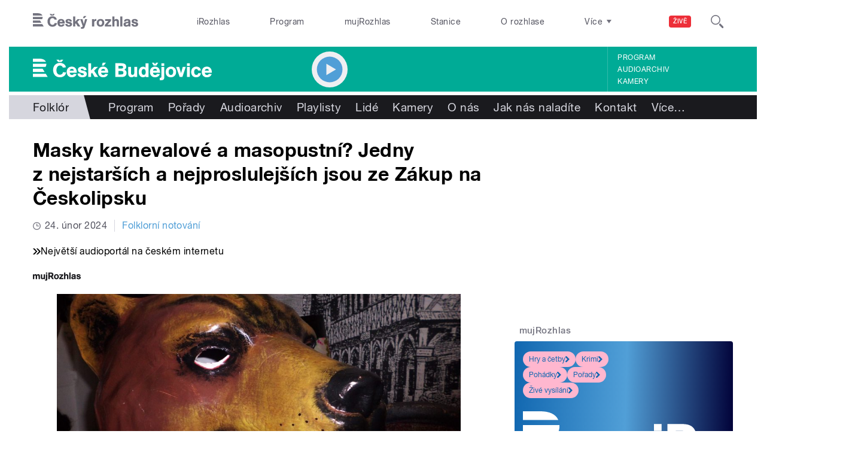

--- FILE ---
content_type: image/svg+xml
request_url: https://budejovice.rozhlas.cz/sites/all/themes/custom/e7/images/logo/budejovice_colored-white.svg
body_size: 3171
content:
<svg id="Layer_1" data-name="Layer 1" xmlns="http://www.w3.org/2000/svg" viewBox="0 0 804.9 96.8">
  <title>Ceske_Budejovice</title>
  <path id="Ceske_Budejovice" data-name="Ceske Budejovice" d="M28.9,0h-29V14.4H58.5C54.2,4.6,43.1,0,28.9,0M56.5,37H-0.1V22.6H60.3c0,0.6,0,1.1,0,1.7,0,5.3-1.3,9.5-3.8,12.7M-0.1,45.2V59.6H52.6L43.8,45.2H-0.1Zm0,22.6H57.7l8.9,14.5H-0.1V67.8ZM773.2,53.6c1.4-5.2,4.2-7.8,9.7-7.8a8.2,8.2,0,0,1,8.4,7.8H773.2m31.7,9.8V61.2c0-14-7.2-25.5-22.3-25.5s-22.9,10.4-22.9,24,8.6,24,22.9,24c10,0,18.5-4.7,21.8-14.4l-12.9-.9c-1.9,3.4-4.5,4.8-8.5,4.8-5.9,0-9-4.1-9.8-9.7h31.8Zm-61.4,1.5a8.3,8.3,0,0,1-8.7,7.8c-7.5,0-9.3-7.3-9.3-13.5s2.2-12.9,9.5-12.9c4.5,0,7.3,2.5,8,7l12.4-.5c-0.6-11.3-10.7-17.1-20.2-17.1-14.6,0-23.2,10-23.2,24.1s8,23.8,22.4,23.8c11.1,0,19.1-5.6,21.4-18.1ZM705.5,20.6H692.8V32.2h12.8V20.6Zm0,16.4H692.8V82.3h12.8V37Zm-17.8,0H674l-7.5,28.1L658.2,37H644.5l15.7,45.3h12.3ZM631.1,59c0,6.7-2.3,14.2-10.2,14.2S610.6,66,610.6,59.4,613.2,46,621,46s10.1,6.5,10.1,12.9h0Zm13.2,0.5c0-13.6-8.7-23.8-22.7-23.8s-24.2,9.5-24.2,24.2,8.8,23.7,23,23.7,23.9-10.1,23.9-24.1h0ZM578.2,37V81.1c0,4.7-3.6,4.8-7.3,4.8h-0.4V96.8h5.2c9.4,0,15.2-2.5,15.2-13V37H578.2Zm0-5H591V20.6H578.2V32ZM535.4,17.9l7.7,12.9h12.3l8.3-12.9h-9.9l-4.5,7.3-4.3-7.3h-9.7ZM540,53.6c1.4-5.2,4.2-7.8,9.7-7.8a8.2,8.2,0,0,1,8.4,7.8H540Zm31.7,9.8V61.2c0-14-7.2-25.5-22.3-25.5s-22.9,10.4-22.9,24,8.6,24,22.9,24c10,0,18.5-4.7,21.8-14.4l-12.9-.9c-1.9,3.4-4.5,4.8-8.5,4.8-6,0-9-4.1-9.8-9.7h31.8Zm-64.4-3.5c0,5.9-1.6,12.9-8.8,12.9s-9.3-7.1-9.3-13.3,2.2-13,9.1-13,9,7.3,9,13.5h0Zm12.6,22.4V20.6h-13V40A16.6,16.6,0,0,0,496,35.9c-13.7,0-19.9,11.9-19.9,24.2s6.5,23.4,19.3,23.4c4.6,0,9.4-1.4,12-5.5v4.4h12.5Zm-51.2,0V37H456.2V60.6c0,6.8-1.3,12.2-7.8,12.2s-7.1-4.8-7.1-9.8V37H428.5V63.4c0,8.6,1,20,15.1,20,4.6,0,10.3-2,12.9-6.1v5h12.3Zm-84-26.9h12.7c4,0,9.8.8,9.8,7.6S403.1,71,395.8,71H384.7V55.5Zm0-23.4h12.1c3.9,0,9.2.6,9.2,6.4s-5.1,5.9-9.8,5.9H384.7V32.1ZM370.9,82.3h29c9.1,0,21.4-3.5,21.4-18.2,0-9.6-7-13.6-10.3-15a13.2,13.2,0,0,0,8.7-12.7c0-11.7-9.1-15.9-20.8-15.9h-28V82.3h0ZM318.9,30.8l9.7-12.9H314.1l-3.9,12.9h8.7ZM306.8,53.6c1.4-5.2,4.2-7.8,9.7-7.8a8.2,8.2,0,0,1,8.4,7.8H306.8Zm31.7,9.8V61.2c0-14-7.2-25.5-22.3-25.5s-22.9,10.4-22.9,24,8.6,24,22.9,24c10,0,18.5-4.7,21.8-14.4l-13-.9c-1.9,3.4-4.5,4.8-8.5,4.8-6,0-9-4.1-9.8-9.7h31.8ZM276,37L262,52.5V20.6H249.1V82.3H262v-15l4.2-4.2,11.4,19.2h16.4L275.2,54.2,292.7,37H276ZM201,66.8v0.5c0,12,11.4,16.3,21,16.3s20.5-3.5,20.5-15.2c0-17.9-27.6-12.5-27.6-19.4,0-3.4,3.9-3.8,6.3-3.8s7.7,1.7,8,6.6l12.1-.6c-0.5-11.1-9.9-15.4-19.9-15.4S202.4,39.4,202.4,50c0,18.1,26.9,11.5,26.9,19.7,0,3.6-3.7,4.2-6.5,4.2-5.8,0-8.8-1.7-9.6-7.5ZM165.6,53.6c1.4-5.2,4.2-7.8,9.7-7.8a8.2,8.2,0,0,1,8.4,7.8H165.6Zm31.7,9.8V61.2c0-14-7.2-25.5-22.3-25.5S152,46.1,152,59.7s8.6,24,22.9,24c10,0,18.5-4.7,21.8-14.4l-12.9-.9c-1.9,3.4-4.5,4.8-8.5,4.8-5.9,0-9-4.1-9.8-9.7h31.8ZM136.8,4.7h-12l-3.7,5.9-3.9-5.9H105.4l8.1,10.2h15Zm-2,56c-0.1,7-6.6,11.4-13.2,11.4-12.7,0-15.8-12-15.8-21s4.1-20.4,15.8-20.4c5.7,0,11,2.8,12.9,9.4l13.9-1c-2.1-13.9-14.7-20.1-26.6-20.1-19.3,0-31,13.2-31,32.1,0,16.8,9.9,32.5,30.6,32.5,12.8,0,26-6.6,27.8-22Z" transform="translate(0.1 0)" fill="#ffffff"/>
</svg>
